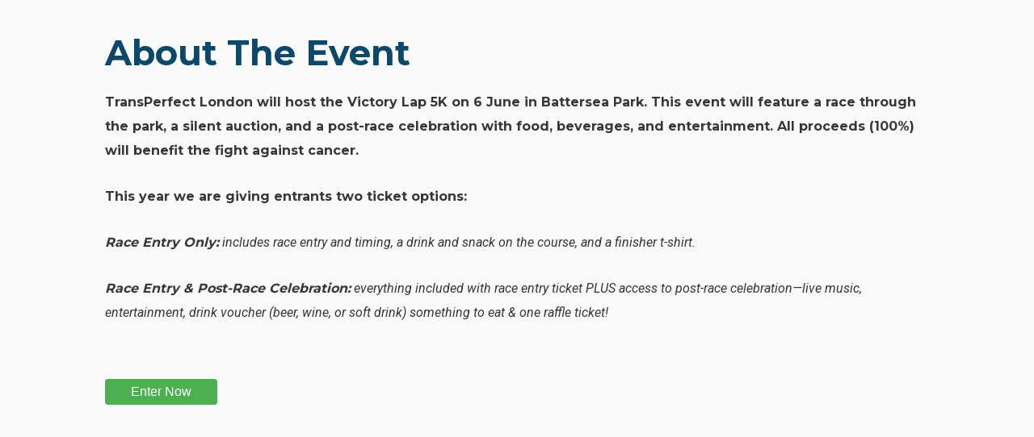

--- FILE ---
content_type: text/css
request_url: https://www.transperfectvictorylap.com/wp-content/uploads/bb-plugin/cache/7039-layout.css?ver=8bb29079706cc7d9e5397a9c51d9d29f
body_size: 5462
content:
.fl-builder-content *,.fl-builder-content *:before,.fl-builder-content *:after {-webkit-box-sizing: border-box;-moz-box-sizing: border-box;box-sizing: border-box;}.fl-row:before,.fl-row:after,.fl-row-content:before,.fl-row-content:after,.fl-col-group:before,.fl-col-group:after,.fl-col:before,.fl-col:after,.fl-module:before,.fl-module:after,.fl-module-content:before,.fl-module-content:after {display: table;content: " ";}.fl-row:after,.fl-row-content:after,.fl-col-group:after,.fl-col:after,.fl-module:after,.fl-module-content:after {clear: both;}.fl-row,.fl-row-content,.fl-col-group,.fl-col,.fl-module,.fl-module-content {zoom:1;}.fl-clear {clear: both;}.fl-clearfix:before,.fl-clearfix:after {display: table;content: " ";}.fl-clearfix:after {clear: both;}.fl-clearfix {zoom:1;}.fl-visible-medium,.fl-visible-medium-mobile,.fl-visible-mobile,.fl-col-group .fl-visible-medium.fl-col,.fl-col-group .fl-visible-medium-mobile.fl-col,.fl-col-group .fl-visible-mobile.fl-col {display: none;}.fl-row,.fl-row-content {margin-left: auto;margin-right: auto;}.fl-row-content-wrap {position: relative;}.fl-builder-mobile .fl-row-bg-photo .fl-row-content-wrap {background-attachment: scroll;}.fl-row-bg-video,.fl-row-bg-video .fl-row-content {position: relative;}.fl-row-bg-video .fl-bg-video {bottom: 0;left: 0;overflow: hidden;position: absolute;right: 0;top: 0;}.fl-row-bg-video .fl-bg-video video {bottom: 0;left: 0px;max-width: none;position: absolute;right: 0;top: 0px;}.fl-row-bg-video .fl-bg-video iframe {pointer-events: none;width: 100vw;height: 56.25vw; max-width: none;min-height: 100vh;min-width: 177.77vh; position: absolute;top: 50%;left: 50%;transform: translate(-50%, -50%);-ms-transform: translate(-50%, -50%); -webkit-transform: translate(-50%, -50%); }.fl-bg-video-fallback {background-position: 50% 50%;background-repeat: no-repeat;background-size: cover;bottom: 0px;left: 0px;position: absolute;right: 0px;top: 0px;}.fl-row-bg-slideshow,.fl-row-bg-slideshow .fl-row-content {position: relative;}.fl-row .fl-bg-slideshow {bottom: 0;left: 0;overflow: hidden;position: absolute;right: 0;top: 0;z-index: 0;}.fl-builder-edit .fl-row .fl-bg-slideshow * {bottom: 0;height: auto !important;left: 0;position: absolute !important;right: 0;top: 0;}.fl-row-bg-overlay .fl-row-content-wrap:after {border-radius: inherit;content: '';display: block;position: absolute;top: 0;right: 0;bottom: 0;left: 0;z-index: 0;}.fl-row-bg-overlay .fl-row-content {position: relative;z-index: 1;}.fl-row-full-height .fl-row-content-wrap,.fl-row-custom-height .fl-row-content-wrap {display: -webkit-box;display: -webkit-flex;display: -ms-flexbox;display: flex;min-height: 100vh;}.fl-row-overlap-top .fl-row-content-wrap {display: -webkit-inline-box;display: -webkit-inline-flex;display: -moz-inline-box;display: -ms-inline-flexbox;display: inline-flex;width: 100%;}.fl-row-custom-height .fl-row-content-wrap {min-height: 0;}.fl-builder-edit .fl-row-full-height .fl-row-content-wrap {min-height: calc( 100vh - 48px );}.fl-row-full-height .fl-row-content,.fl-row-custom-height .fl-row-content {-webkit-box-flex: 1 1 auto; -moz-box-flex: 1 1 auto;-webkit-flex: 1 1 auto;-ms-flex: 1 1 auto;flex: 1 1 auto;}.fl-row-full-height .fl-row-full-width.fl-row-content,.fl-row-custom-height .fl-row-full-width.fl-row-content {max-width: 100%;width: 100%;}.fl-builder-ie-11 .fl-row.fl-row-full-height:not(.fl-visible-medium):not(.fl-visible-medium-mobile):not(.fl-visible-mobile),.fl-builder-ie-11 .fl-row.fl-row-custom-height:not(.fl-visible-medium):not(.fl-visible-medium-mobile):not(.fl-visible-mobile) {display: flex;flex-direction: column;height: 100%;}.fl-builder-ie-11 .fl-row-full-height .fl-row-content-wrap,.fl-builder-ie-11 .fl-row-custom-height .fl-row-content-wrap {height: auto;}.fl-builder-ie-11 .fl-row-full-height .fl-row-content,.fl-builder-ie-11 .fl-row-custom-height .fl-row-content {flex: 0 0 auto;flex-basis: 100%;margin: 0;}.fl-builder-ie-11 .fl-row-full-height.fl-row-align-top .fl-row-content,.fl-builder-ie-11 .fl-row-full-height.fl-row-align-bottom .fl-row-content,.fl-builder-ie-11 .fl-row-custom-height.fl-row-align-top .fl-row-content,.fl-builder-ie-11 .fl-row-custom-height.fl-row-align-bottom .fl-row-content {margin: 0 auto;}.fl-builder-ie-11 .fl-row-full-height.fl-row-align-center .fl-col-group:not(.fl-col-group-equal-height),.fl-builder-ie-11 .fl-row-custom-height.fl-row-align-center .fl-col-group:not(.fl-col-group-equal-height) {display: flex;align-items: center;justify-content: center;-webkit-align-items: center;-webkit-box-align: center;-webkit-box-pack: center;-webkit-justify-content: center;-ms-flex-align: center;-ms-flex-pack: center;}.fl-row-full-height.fl-row-align-center .fl-row-content-wrap,.fl-row-custom-height.fl-row-align-center .fl-row-content-wrap {align-items: center;justify-content: center;-webkit-align-items: center;-webkit-box-align: center;-webkit-box-pack: center;-webkit-justify-content: center;-ms-flex-align: center;-ms-flex-pack: center;}.fl-row-full-height.fl-row-align-bottom .fl-row-content-wrap,.fl-row-custom-height.fl-row-align-bottom .fl-row-content-wrap {align-items: flex-end;justify-content: flex-end;-webkit-align-items: flex-end;-webkit-justify-content: flex-end;-webkit-box-align: end;-webkit-box-pack: end;-ms-flex-align: end;-ms-flex-pack: end;}.fl-builder-ie-11 .fl-row-full-height.fl-row-align-bottom .fl-row-content-wrap,.fl-builder-ie-11 .fl-row-custom-height.fl-row-align-bottom .fl-row-content-wrap {justify-content: flex-start;-webkit-justify-content: flex-start;}@media all and (device-width: 768px) and (device-height: 1024px) and (orientation:portrait){.fl-row-full-height .fl-row-content-wrap{min-height: 1024px;}}@media all and (device-width: 1024px) and (device-height: 768px) and (orientation:landscape){.fl-row-full-height .fl-row-content-wrap{min-height: 768px;}}@media screen and (device-aspect-ratio: 40/71) {.fl-row-full-height .fl-row-content-wrap {min-height: 500px;}}.fl-col-group-equal-height,.fl-col-group-equal-height .fl-col,.fl-col-group-equal-height .fl-col-content{display: -webkit-box;display: -webkit-flex;display: -ms-flexbox;display: flex;}.fl-col-group-equal-height{-webkit-flex-wrap: wrap;-ms-flex-wrap: wrap;flex-wrap: wrap;width: 100%;}.fl-col-group-equal-height.fl-col-group-has-child-loading {-webkit-flex-wrap: nowrap;-ms-flex-wrap: nowrap;flex-wrap: nowrap;}.fl-col-group-equal-height .fl-col,.fl-col-group-equal-height .fl-col-content{-webkit-box-flex: 1 1 auto; -moz-box-flex: 1 1 auto;-webkit-flex: 1 1 auto;-ms-flex: 1 1 auto;flex: 1 1 auto;}.fl-col-group-equal-height .fl-col-content{-webkit-box-orient: vertical; -webkit-box-direction: normal;-webkit-flex-direction: column;-ms-flex-direction: column;flex-direction: column; flex-shrink: 1; min-width: 1px; max-width: 100%;width: 100%;}.fl-col-group-equal-height:before,.fl-col-group-equal-height .fl-col:before,.fl-col-group-equal-height .fl-col-content:before,.fl-col-group-equal-height:after,.fl-col-group-equal-height .fl-col:after,.fl-col-group-equal-height .fl-col-content:after{content: none;}.fl-col-group-equal-height.fl-col-group-align-center .fl-col-content {align-items: center;justify-content: center;-webkit-align-items: center;-webkit-box-align: center;-webkit-box-pack: center;-webkit-justify-content: center;-ms-flex-align: center;-ms-flex-pack: center;}.fl-col-group-equal-height.fl-col-group-align-bottom .fl-col-content {justify-content: flex-end;-webkit-justify-content: flex-end;-webkit-box-align: end;-webkit-box-pack: end;-ms-flex-pack: end;}.fl-col-group-equal-height.fl-col-group-align-center .fl-module,.fl-col-group-equal-height.fl-col-group-align-center .fl-col-group {width: 100%;}.fl-builder-ie-11 .fl-col-group-equal-height,.fl-builder-ie-11 .fl-col-group-equal-height .fl-col,.fl-builder-ie-11 .fl-col-group-equal-height .fl-col-content,.fl-builder-ie-11 .fl-col-group-equal-height .fl-module,.fl-col-group-equal-height.fl-col-group-align-center .fl-col-group {min-height: 1px;}.fl-col {float: left;min-height: 1px;}.fl-col-bg-overlay .fl-col-content {position: relative;}.fl-col-bg-overlay .fl-col-content:after {border-radius: inherit;content: '';display: block;position: absolute;top: 0;right: 0;bottom: 0;left: 0;z-index: 0;}.fl-col-bg-overlay .fl-module {position: relative;z-index: 2;}.fl-module img {max-width: 100%;}.fl-builder-module-template {margin: 0 auto;max-width: 1100px;padding: 20px;}.fl-builder-content a.fl-button,.fl-builder-content a.fl-button:visited {border-radius: 4px;-moz-border-radius: 4px;-webkit-border-radius: 4px;display: inline-block;font-size: 16px;font-weight: normal;line-height: 18px;padding: 12px 24px;text-decoration: none;text-shadow: none;}.fl-builder-content .fl-button:hover {text-decoration: none;}.fl-builder-content .fl-button:active {position: relative;top: 1px;}.fl-builder-content .fl-button-width-full .fl-button {display: block;text-align: center;}.fl-builder-content .fl-button-width-custom .fl-button {display: inline-block;text-align: center;max-width: 100%;}.fl-builder-content .fl-button-left {text-align: left;}.fl-builder-content .fl-button-center {text-align: center;}.fl-builder-content .fl-button-right {text-align: right;}.fl-builder-content .fl-button i {font-size: 1.3em;height: auto;margin-right:8px;vertical-align: middle;width: auto;}.fl-builder-content .fl-button i.fl-button-icon-after {margin-left: 8px;margin-right: 0;}.fl-builder-content .fl-button-has-icon .fl-button-text {vertical-align: middle;}.fl-icon-wrap {display: inline-block;}.fl-icon {display: table-cell;vertical-align: middle;}.fl-icon a {text-decoration: none;}.fl-icon i {float: left;height: auto;width: auto;}.fl-icon i:before {border: none !important;height: auto;width: auto;}.fl-icon-text {display: table-cell;text-align: left;padding-left: 15px;vertical-align: middle;}.fl-icon-text-empty {display: none;}.fl-icon-text *:last-child {margin: 0 !important;padding: 0 !important;}.fl-icon-text a {text-decoration: none;}.fl-icon-text span {display: block;}.fl-icon-text span.mce-edit-focus {min-width: 1px;}.fl-photo {line-height: 0;position: relative;}.fl-photo-align-left {text-align: left;}.fl-photo-align-center {text-align: center;}.fl-photo-align-right {text-align: right;}.fl-photo-content {display: inline-block;line-height: 0;position: relative;max-width: 100%;}.fl-photo-img-svg {width: 100%;}.fl-photo-content img {display: inline;height: auto;max-width: 100%;}.fl-photo-crop-circle img {-webkit-border-radius: 100%;-moz-border-radius: 100%;border-radius: 100%;}.fl-photo-caption {font-size: 13px;line-height: 18px;overflow: hidden;text-overflow: ellipsis;white-space: nowrap;}.fl-photo-caption-below {padding-bottom: 20px;padding-top: 10px;}.fl-photo-caption-hover {background: rgba(0,0,0,0.7);bottom: 0;color: #fff;left: 0;opacity: 0;filter: alpha(opacity = 0);padding: 10px 15px;position: absolute;right: 0;-webkit-transition:opacity 0.3s ease-in;-moz-transition:opacity 0.3s ease-in;transition:opacity 0.3s ease-in;}.fl-photo-content:hover .fl-photo-caption-hover {opacity: 100;filter: alpha(opacity = 100);}.fl-builder-pagination,.fl-builder-pagination-load-more {padding: 40px 0;}.fl-builder-pagination ul.page-numbers {list-style: none;margin: 0;padding: 0;text-align: center;}.fl-builder-pagination li {display: inline-block;list-style: none;margin: 0;padding: 0;}.fl-builder-pagination li a.page-numbers,.fl-builder-pagination li span.page-numbers {border: 1px solid #e6e6e6;display: inline-block;padding: 5px 10px;margin: 0 0 5px;}.fl-builder-pagination li a.page-numbers:hover,.fl-builder-pagination li span.current {background: #f5f5f5;text-decoration: none;}.fl-slideshow,.fl-slideshow * {-webkit-box-sizing: content-box;-moz-box-sizing: content-box;box-sizing: content-box;}.fl-slideshow .fl-slideshow-image img {max-width: none !important;}.fl-slideshow-social {line-height: 0 !important;}.fl-slideshow-social * {margin: 0 !important;}.fl-builder-content .bx-wrapper .bx-viewport {background: transparent;border: none;box-shadow: none;-moz-box-shadow: none;-webkit-box-shadow: none;left: 0;}.mfp-wrap button.mfp-arrow,.mfp-wrap button.mfp-arrow:active,.mfp-wrap button.mfp-arrow:hover,.mfp-wrap button.mfp-arrow:focus {background: transparent !important;border: none !important;outline: none;position: absolute;top: 50%;box-shadow: none !important;-moz-box-shadow: none !important;-webkit-box-shadow: none !important;}.mfp-wrap .mfp-close,.mfp-wrap .mfp-close:active,.mfp-wrap .mfp-close:hover,.mfp-wrap .mfp-close:focus {background: transparent !important;border: none !important;outline: none;position: absolute;top: 0;box-shadow: none !important;-moz-box-shadow: none !important;-webkit-box-shadow: none !important;}.admin-bar .mfp-wrap .mfp-close,.admin-bar .mfp-wrap .mfp-close:active,.admin-bar .mfp-wrap .mfp-close:hover,.admin-bar .mfp-wrap .mfp-close:focus {top: 32px!important;}img.mfp-img {padding: 0;}.mfp-counter {display: none;}.mfp-wrap .mfp-preloader.fa {font-size: 30px;}.fl-form-field {margin-bottom: 15px;}.fl-form-field input.fl-form-error {border-color: #DD6420;}.fl-form-error-message {clear: both;color: #DD6420;display: none;padding-top: 8px;font-size: 12px;font-weight: lighter;}.fl-form-button-disabled {opacity: 0.5;}.fl-animation {opacity: 0;}.fl-builder-preview .fl-animation,.fl-builder-edit .fl-animation,.fl-animated {opacity: 1;}.fl-animated {animation-fill-mode: both;-webkit-animation-fill-mode: both;}.fl-button.fl-button-icon-animation i {width: 0 !important;opacity: 0;-ms-filter: "alpha(opacity=0)";transition: all 0.2s ease-out;-webkit-transition: all 0.2s ease-out;}.fl-button.fl-button-icon-animation:hover i {opacity: 1! important;-ms-filter: "alpha(opacity=100)";}.fl-button.fl-button-icon-animation i.fl-button-icon-after {margin-left: 0px !important;}.fl-button.fl-button-icon-animation:hover i.fl-button-icon-after {margin-left: 10px !important;}.fl-button.fl-button-icon-animation i.fl-button-icon-before {margin-right: 0 !important;}.fl-button.fl-button-icon-animation:hover i.fl-button-icon-before {margin-right: 20px !important;margin-left: -10px;}.single:not(.woocommerce).single-fl-builder-template .fl-content {width: 100%;}.fl-builder-layer {position: absolute;top:0;left:0;right: 0;bottom: 0;z-index: 0;pointer-events: none;overflow: hidden;}.fl-builder-shape-layer {z-index: 0;}.fl-builder-shape-layer.fl-builder-bottom-edge-layer {z-index: 1;}.fl-row-bg-overlay .fl-builder-shape-layer {z-index: 1;}.fl-row-bg-overlay .fl-builder-shape-layer.fl-builder-bottom-edge-layer {z-index: 2;}.fl-row-has-layers .fl-row-content {z-index: 1;}.fl-row-bg-overlay .fl-row-content {z-index: 2;}.fl-builder-layer > * {display: block;position: absolute;top:0;left:0;width: 100%;}.fl-builder-layer + .fl-row-content {position: relative;}.fl-builder-layer .fl-shape {fill: #aaa;stroke: none;stroke-width: 0;width:100%;}.fl-builder-content a.fl-button,.fl-builder-content a.fl-button:visited {background: #fafafa;border: 1px solid #ccc;color: #333;}.fl-builder-content a.fl-button *,.fl-builder-content a.fl-button:visited * {color: #333;}.fl-row-content-wrap { margin: 0px; }.fl-row-content-wrap { padding: 20px; }.fl-row-fixed-width { max-width: 1100px; }.fl-col-content { margin: 0px; }.fl-col-content { padding: 0px; }.fl-module-content { margin: 20px; }@media (max-width: 992px) { .fl-visible-desktop,.fl-visible-mobile,.fl-col-group .fl-visible-desktop.fl-col,.fl-col-group .fl-visible-mobile.fl-col {display: none;}.fl-visible-desktop-medium,.fl-visible-medium,.fl-visible-medium-mobile,.fl-col-group .fl-visible-desktop-medium.fl-col,.fl-col-group .fl-visible-medium.fl-col,.fl-col-group .fl-visible-medium-mobile.fl-col {display: block;}.fl-col-group-equal-height .fl-visible-desktop-medium.fl-col,.fl-col-group-equal-height .fl-visible-medium.fl-col,.fl-col-group-equal-height .fl-visible-medium-mobile.fl-col {display: flex;} }@media (max-width: 768px) { .fl-visible-desktop,.fl-visible-desktop-medium,.fl-visible-medium,.fl-col-group .fl-visible-desktop.fl-col,.fl-col-group .fl-visible-desktop-medium.fl-col,.fl-col-group .fl-visible-medium.fl-col,.fl-col-group-equal-height .fl-visible-desktop-medium.fl-col,.fl-col-group-equal-height .fl-visible-medium.fl-col {display: none;}.fl-visible-medium-mobile,.fl-visible-mobile,.fl-col-group .fl-visible-medium-mobile.fl-col,.fl-col-group .fl-visible-mobile.fl-col {display: block;}.fl-row-content-wrap {background-attachment: scroll !important;}.fl-row-bg-parallax .fl-row-content-wrap {background-attachment: scroll !important;background-position: center center !important;}.fl-col-group.fl-col-group-equal-height {display: block;}.fl-col-group.fl-col-group-equal-height.fl-col-group-custom-width {display: -webkit-box;display: -webkit-flex;display: -ms-flexbox;display: flex;}.fl-col-group.fl-col-group-responsive-reversed {display: -webkit-box;display: -moz-box;display: -ms-flexbox;display: -moz-flex;display: -webkit-flex;display: flex;flex-flow: row wrap;-ms-box-orient: horizontal;-webkit-flex-flow: row wrap;}.fl-col-group.fl-col-group-responsive-reversed .fl-col {-webkit-box-flex: 0 0 100%; -moz-box-flex: 0 0 100%;-webkit-flex: 0 0 100%;-ms-flex: 0 0 100%;flex: 0 0 100%; min-width: 0;}.fl-col-group-responsive-reversed .fl-col:nth-of-type(1) {-webkit-box-ordinal-group: 12; -moz-box-ordinal-group: 12;-ms-flex-order: 12;-webkit-order: 12; order: 12;}.fl-col-group-responsive-reversed .fl-col:nth-of-type(2) {-webkit-box-ordinal-group: 11;-moz-box-ordinal-group: 11;-ms-flex-order: 11;-webkit-order: 11;order: 11;}.fl-col-group-responsive-reversed .fl-col:nth-of-type(3) {-webkit-box-ordinal-group: 10;-moz-box-ordinal-group: 10;-ms-flex-order: 10;-webkit-order: 10;order: 10;}.fl-col-group-responsive-reversed .fl-col:nth-of-type(4) {-webkit-box-ordinal-group: 9;-moz-box-ordinal-group: 9;-ms-flex-order: 9;-webkit-order: 9;order: 9;}.fl-col-group-responsive-reversed .fl-col:nth-of-type(5) {-webkit-box-ordinal-group: 8;-moz-box-ordinal-group: 8;-ms-flex-order: 8;-webkit-order: 8;order: 8;}.fl-col-group-responsive-reversed .fl-col:nth-of-type(6) {-webkit-box-ordinal-group: 7;-moz-box-ordinal-group: 7;-ms-flex-order: 7;-webkit-order: 7;order: 7;}.fl-col-group-responsive-reversed .fl-col:nth-of-type(7) {-webkit-box-ordinal-group: 6;-moz-box-ordinal-group: 6;-ms-flex-order: 6;-webkit-order: 6;order: 6;}.fl-col-group-responsive-reversed .fl-col:nth-of-type(8) {-webkit-box-ordinal-group: 5;-moz-box-ordinal-group: 5;-ms-flex-order: 5;-webkit-order: 5;order: 5;}.fl-col-group-responsive-reversed .fl-col:nth-of-type(9) {-webkit-box-ordinal-group: 4;-moz-box-ordinal-group: 4;-ms-flex-order: 4;-webkit-order: 4;order: 4;}.fl-col-group-responsive-reversed .fl-col:nth-of-type(10) {-webkit-box-ordinal-group: 3;-moz-box-ordinal-group: 3;-ms-flex-order: 3;-webkit-order: 3;order: 3;}.fl-col-group-responsive-reversed .fl-col:nth-of-type(11) {-webkit-box-ordinal-group: 2;-moz-box-ordinal-group: 2;-ms-flex-order: 2;-webkit-order: 2;order: 2;}.fl-col-group-responsive-reversed .fl-col:nth-of-type(12) {-webkit-box-ordinal-group: 1;-moz-box-ordinal-group: 1;-ms-flex-order: 1;-webkit-order: 1;order: 1;}.fl-col {clear: both;float: none;margin-left: auto;margin-right: auto;width: auto !important;}.fl-col-small:not(.fl-col-small-full-width) {max-width: 400px;}.fl-block-col-resize {display:none;}.fl-row[data-node] .fl-row-content-wrap {margin: 0;padding-left: 0;padding-right: 0;}.fl-row[data-node] .fl-bg-video,.fl-row[data-node] .fl-bg-slideshow {left: 0;right: 0;}.fl-col[data-node] .fl-col-content {margin: 0;padding-left: 0;padding-right: 0;} }.page .fl-post-header, .single-fl-builder-template .fl-post-header { display:none; }.fl-builder-row-settings .fl-field-responsive-setting input[name="bg_position_custom_right"],.fl-builder-row-settings .fl-field-responsive-setting input[name="bg_position_custom_left"] {display: none !important;}.fl-node-6482392517e60 .fl-bg-video-audio {display: none;cursor: pointer;position: absolute;bottom: 20px;right: 20px;z-index: 5;width: 20px;}.fl-node-6482392517e60 .fl-bg-video-audio .fl-audio-control {font-size: 20px;}.fl-node-6482392517e60 .fl-bg-video-audio .fa-times {font-size: 10px;vertical-align: middle;position: absolute;top: 5px;left: 11px;bottom: 0;}@media(max-width: 992px) {}@media(max-width: 768px) {}.fl-builder-row-settings .fl-field-responsive-setting input[name="bg_position_custom_right"],.fl-builder-row-settings .fl-field-responsive-setting input[name="bg_position_custom_left"] {display: none !important;}.fl-node-5e3c87c37feca {color: #1d1d1d;}.fl-builder-content .fl-node-5e3c87c37feca *:not(input):not(textarea):not(select):not(a):not(h1):not(h2):not(h3):not(h4):not(h5):not(h6):not(.fl-menu-mobile-toggle) {color: inherit;}.fl-builder-content .fl-node-5e3c87c37feca a {color: #1d1d1d;}.fl-builder-content .fl-node-5e3c87c37feca a:hover {color: #1d1d1d;}.fl-builder-content .fl-node-5e3c87c37feca h1,.fl-builder-content .fl-node-5e3c87c37feca h2,.fl-builder-content .fl-node-5e3c87c37feca h3,.fl-builder-content .fl-node-5e3c87c37feca h4,.fl-builder-content .fl-node-5e3c87c37feca h5,.fl-builder-content .fl-node-5e3c87c37feca h6,.fl-builder-content .fl-node-5e3c87c37feca h1 a,.fl-builder-content .fl-node-5e3c87c37feca h2 a,.fl-builder-content .fl-node-5e3c87c37feca h3 a,.fl-builder-content .fl-node-5e3c87c37feca h4 a,.fl-builder-content .fl-node-5e3c87c37feca h5 a,.fl-builder-content .fl-node-5e3c87c37feca h6 a {color: #0d486b;}.fl-node-5e3c87c37feca .fl-bg-video-audio {display: none;cursor: pointer;position: absolute;bottom: 20px;right: 20px;z-index: 5;width: 20px;}.fl-node-5e3c87c37feca .fl-bg-video-audio .fl-audio-control {font-size: 20px;}.fl-node-5e3c87c37feca .fl-bg-video-audio .fa-times {font-size: 10px;vertical-align: middle;position: absolute;top: 5px;left: 11px;bottom: 0;}.fl-node-5e3c87c37feca > .fl-row-content-wrap {background-color: rgba(186,186,186,0.25);border-top-width: 1px;border-right-width: 0px;border-bottom-width: 1px;border-left-width: 0px;}@media(max-width: 992px) {}@media(max-width: 768px) {} .fl-node-5e3c87c37feca > .fl-row-content-wrap {padding-top:100px;padding-bottom:100px;}.fl-builder-row-settings .fl-field-responsive-setting input[name="bg_position_custom_right"],.fl-builder-row-settings .fl-field-responsive-setting input[name="bg_position_custom_left"] {display: none !important;}.fl-node-5e4469f7d8c3d .fl-bg-video-audio {display: none;cursor: pointer;position: absolute;bottom: 20px;right: 20px;z-index: 5;width: 20px;}.fl-node-5e4469f7d8c3d .fl-bg-video-audio .fl-audio-control {font-size: 20px;}.fl-node-5e4469f7d8c3d .fl-bg-video-audio .fa-times {font-size: 10px;vertical-align: middle;position: absolute;top: 5px;left: 11px;bottom: 0;}.fl-node-5e4469f7d8c3d > .fl-row-content-wrap {border-top-width: 1px;border-right-width: 0px;border-bottom-width: 1px;border-left-width: 0px;}@media(max-width: 992px) {}@media(max-width: 768px) {} .fl-node-5e4469f7d8c3d > .fl-row-content-wrap {padding-top:50px;padding-bottom:50px;}.fl-builder-row-settings .fl-field-responsive-setting input[name="bg_position_custom_right"],.fl-builder-row-settings .fl-field-responsive-setting input[name="bg_position_custom_left"] {display: none !important;}.fl-node-5e45895b07d58 .fl-bg-video-audio {display: none;cursor: pointer;position: absolute;bottom: 20px;right: 20px;z-index: 5;width: 20px;}.fl-node-5e45895b07d58 .fl-bg-video-audio .fl-audio-control {font-size: 20px;}.fl-node-5e45895b07d58 .fl-bg-video-audio .fa-times {font-size: 10px;vertical-align: middle;position: absolute;top: 5px;left: 11px;bottom: 0;}.fl-node-5e45895b07d58 > .fl-row-content-wrap {background-color: rgb(101, 153, 207) ;border-top-width: 1px;border-right-width: 0px;border-bottom-width: 1px;border-left-width: 0px;}@media(max-width: 992px) {}@media(max-width: 768px) {} .fl-node-5e45895b07d58 > .fl-row-content-wrap {margin-top:40px;} .fl-node-5e45895b07d58 > .fl-row-content-wrap {padding-top:40px;padding-bottom:0px;}.fl-builder-row-settings .fl-field-responsive-setting input[name="bg_position_custom_right"],.fl-builder-row-settings .fl-field-responsive-setting input[name="bg_position_custom_left"] {display: none !important;}.fl-node-5e458b174fea2 .fl-bg-video-audio {display: none;cursor: pointer;position: absolute;bottom: 20px;right: 20px;z-index: 5;width: 20px;}.fl-node-5e458b174fea2 .fl-bg-video-audio .fl-audio-control {font-size: 20px;}.fl-node-5e458b174fea2 .fl-bg-video-audio .fa-times {font-size: 10px;vertical-align: middle;position: absolute;top: 5px;left: 11px;bottom: 0;}@media(max-width: 992px) {}@media(max-width: 768px) {} .fl-node-5e458b174fea2 > .fl-row-content-wrap {margin-top:0px;margin-right:0px;margin-bottom:0px;margin-left:0px;} .fl-node-5e458b174fea2 > .fl-row-content-wrap {padding-top:0px;padding-right:0px;padding-bottom:0px;padding-left:0px;}.fl-builder-row-settings .fl-field-responsive-setting input[name="bg_position_custom_right"],.fl-builder-row-settings .fl-field-responsive-setting input[name="bg_position_custom_left"] {display: none !important;}.fl-node-5e56a3c6a4aad .fl-bg-video-audio {display: none;cursor: pointer;position: absolute;bottom: 20px;right: 20px;z-index: 5;width: 20px;}.fl-node-5e56a3c6a4aad .fl-bg-video-audio .fl-audio-control {font-size: 20px;}.fl-node-5e56a3c6a4aad .fl-bg-video-audio .fa-times {font-size: 10px;vertical-align: middle;position: absolute;top: 5px;left: 11px;bottom: 0;}.fl-node-5e56a3c6a4aad > .fl-row-content-wrap {background-color: rgb(247, 247, 247);background-image: url(https://www.transperfectvictorylap.com/wp-content/uploads/2022/03/shutterstock_697296196.jpg);background-repeat: no-repeat;background-position: center top;background-attachment: scroll;background-size: cover;border-top-width: 1px;border-right-width: 0px;border-bottom-width: 1px;border-left-width: 0px;}.fl-node-5e56a3c6a4aad > .fl-row-content-wrap:after {background-color: rgba(0,0,0,0.43);}@media(max-width: 992px) {}@media(max-width: 768px) {} .fl-node-5e56a3c6a4aad > .fl-row-content-wrap {padding-top:100px;padding-bottom:24px;}.fl-node-6482392525fdf {width: 100%;}@media(max-width: 992px) {}@media(max-width: 768px) {}.fl-node-5e446e77d2c01 {width: 25%;}@media(max-width: 992px) {}@media(max-width: 768px) {}.fl-node-5e446e77d2c08 {width: 25%;}@media(max-width: 992px) {}@media(max-width: 768px) {}.fl-node-5e446e77d2c0c {width: 25%;}@media(max-width: 992px) {}@media(max-width: 768px) {}.fl-node-5e446e77d2c0f {width: 25%;}@media(max-width: 992px) {}@media(max-width: 768px) {}.fl-node-5e446a40ca5c5 {width: 100%;}@media(max-width: 992px) {}@media(max-width: 768px) {}.fl-node-5e4469f7d8e9e {width: 50%;}@media(max-width: 992px) {}@media(max-width: 768px) {}.fl-node-5e4469f7d8ea1 {width: 50%;}@media(max-width: 992px) {}@media(max-width: 768px) {}.fl-node-5e45895b07fe1 {width: 50%;}@media(max-width: 992px) {}@media(max-width: 768px) {}.fl-node-5e45895b07fe4 {width: 50%;}@media(max-width: 992px) {}@media(max-width: 768px) {}.fl-node-5e458b176cbc6 {width: 100%;}@media(max-width: 992px) {}@media(max-width: 768px) {}.fl-node-5e56a3c6a4f65 {width: 100%;}@media(max-width: 992px) {}@media(max-width: 768px) {}.fl-node-5e56a3c6a4f6b {width: 100%;}@media(max-width: 992px) {}@media(max-width: 768px) {}.fl-node-5e56a4b5e4a23 {width: 31.76%;}@media(max-width: 992px) {}@media(max-width: 768px) {}.fl-node-5e56a4b5e4a2d {width: 8.73%;}@media(max-width: 992px) {}@media(max-width: 768px) {}.fl-node-5e56a4b5e4a32 {width: 10.38%;}@media(max-width: 992px) {}@media(max-width: 768px) {}.fl-node-5e56a4b5e4a35 {width: 8.74%;}@media(max-width: 992px) {}@media(max-width: 768px) {}.fl-node-5e56a4b5e4a38 {width: 9.46%;}@media(max-width: 992px) {}@media(max-width: 768px) {}.fl-node-5e56a4b5e4a3b {width: 30.93%;}@media(max-width: 992px) {}@media(max-width: 768px) {}.fl-module-heading .fl-heading {padding: 0 !important;margin: 0 !important;}.fl-row .fl-col .fl-node-64823a632a2be h2.fl-heading a,.fl-row .fl-col .fl-node-64823a632a2be h2.fl-heading .fl-heading-text,.fl-row .fl-col .fl-node-64823a632a2be h2.fl-heading .fl-heading-text *,.fl-node-64823a632a2be h2.fl-heading .fl-heading-text {color: rgb(13, 72, 107);}.fl-node-64823a632a2be.fl-module-heading .fl-heading {font-weight: 100;font-size: 43px;}@media(max-width: 992px) {}@media(max-width: 768px) {} .fl-node-64823a632a2be > .fl-module-content {margin-bottom:0px;}.fl-node-64823925176a7 .fl-rich-text strong {font-weight: bold;}@media(max-width: 992px) {}@media(max-width: 768px) {}.fl-callout-left {text-align: left;}.fl-callout-center {text-align: center;}.fl-callout-right {text-align: right;}.fl-callout-right.fl-callout-icon-left,.fl-callout-right.fl-callout-icon-right {display: table;float: right;}body a.fl-callout-title-link {text-decoration: none;}body h1.fl-callout-title,body h2.fl-callout-title,body h3.fl-callout-title,body h4.fl-callout-title,body h5.fl-callout-title,body h6.fl-callout-title {margin: 0;padding: 0 0 10px 0;}.fl-callout-text p {margin: 0 !important;padding: 0 0 10px 0 !important;}.fl-callout-button {padding: 10px 0 0 0;}.fl-callout-icon-above-title .fl-icon {display: block;margin-bottom: 20px;}.fl-callout-icon-below-title .fl-icon {display: block;margin: 10px 0 15px;}.fl-callout-icon-above-title .fl-icon i,.fl-callout-icon-below-title .fl-icon i {display: inline-block;float: none;}.fl-callout-icon-left-title .fl-callout-title,.fl-callout-icon-right-title .fl-callout-title {display: inline-block;}.fl-callout-icon-left-title .fl-callout-title span,.fl-callout-icon-right-title .fl-callout-title span {display: table-cell;vertical-align: middle;}.fl-callout-icon-left-title .fl-icon {padding-right: 15px;}.fl-callout-icon-right-title .fl-icon {padding-left: 15px;}.fl-callout-icon-left .fl-icon,.fl-callout-icon-left-text .fl-icon {display: inline;float: left;padding-right: 15px;}.fl-callout-icon-right .fl-icon,.fl-callout-icon-right-text .fl-icon {vertical-align: top;padding-left: 15px;}.fl-callout-icon-left .fl-callout-content,.fl-callout-icon-right .fl-callout-content,.fl-callout-icon-left-text .fl-callout-text-wrap,.fl-callout-icon-right-text .fl-callout-text-wrap {display: table-cell;}.fl-callout-right.fl-callout-icon-left .fl-icon {display: table-cell;vertical-align: top;}.fl-callout-photo-above-title .fl-photo {margin-bottom: 15px;}.fl-callout-photo-below-title .fl-photo {margin-bottom: 15px;margin-top: 5px;}.fl-callout-photo-left {display: table;table-layout: fixed; width: 100%;}.fl-callout-photo-left .fl-callout-photo,.fl-callout-photo-left-text .fl-callout-photo {display: table-cell;padding-right: 30px;width: 50%;vertical-align: top;}.fl-callout-photo-left .fl-callout-content,.fl-callout-photo-left-text .fl-callout-text-wrap {display: table-cell;width: 50%;vertical-align: middle;}.fl-callout-photo-right {display: table;table-layout: fixed;width: 100%;}.fl-callout-photo-right .fl-callout-photo,.fl-callout-photo-right-text .fl-callout-photo {display: table-cell;padding-left: 30px;width: 50%;vertical-align: top;}.fl-callout-photo-right .fl-callout-content,.fl-callout-photo-right-text .fl-callout-text-wrap {display: table-cell;width: 50%;vertical-align: middle;}@media (max-width: 768px) { .fl-callout-photo-left,.fl-callout-photo-right {display: block;}.fl-callout-photo-left .fl-callout-photo,.fl-callout-photo-left-text .fl-callout-photo {display: block;margin-bottom: 15px;padding-left: 0;padding-right: 0;width: auto;}.fl-callout-photo-right .fl-callout-photo,.fl-callout-photo-right-text .fl-callout-photo {display: block;margin-top: 25px;padding-left: 0;padding-right: 0;width: auto;}.fl-callout-photo-left .fl-callout-content,.fl-callout-photo-left-text .fl-callout-content,.fl-callout-photo-right .fl-callout-content,.fl-callout-photo-right-text .fl-callout-content {display: block;width: auto;} }.fl-node-5e457c3a66b74 .fl-photo-img, .fl-node-5e457c3a66b74 .fl-photo-content {width: 80px;}@media(max-width: 992px) {}@media(max-width: 768px) {}.fl-node-5e457c3a66b74 .fl-module-content {padding-bottom: 2px;}.fl-node-5e457c3a66b74 .fl-callout-title, .fl-node-5e457c3a66b74 .fl-callout-title-text, .fl-node-5e457c3a66b74 .fl-callout-title-text:hover {color: #0d437a;}.fl-node-5e457c3a66b74 .fl-callout-title {font-weight: 700;font-size: 22px;}.fl-node-5e457c3a66b74 .fl-callout-text, .fl-node-5e457c3a66b74 .fl-callout-cta-link {font-weight: 100;font-size: 20px;line-height: 27px;}@media(max-width: 992px) {}@media(max-width: 768px) {}.fl-animated.fl-fade-left {animation: fl-fade-left 1s ease;-webkit-animation: fl-fade-left 1s ease;}@-webkit-keyframes fl-fade-left {from {opacity: 0;-webkit-transform: translate3d(-50%, 0, 0);transform: translate3d(-50%, 0, 0);}to {opacity: 1;-webkit-transform: translate3d(0, 0, 0);transform: translate3d(0, 0, 0);}}@keyframes fl-fade-left {from {opacity: 0;-webkit-transform: translate3d(-50%, 0, 0);transform: translate3d(-50%, 0, 0);}to {opacity: 1;-webkit-transform: translate3d(0, 0, 0);transform: translate3d(0, 0, 0);}}.fl-node-5e457c46cb7da .fl-photo-img, .fl-node-5e457c46cb7da .fl-photo-content {width: 80px;}@media(max-width: 992px) {}@media(max-width: 768px) {}.fl-node-5e457c46cb7da .fl-module-content {padding-bottom: 2px;}.fl-node-5e457c46cb7da .fl-callout-title, .fl-node-5e457c46cb7da .fl-callout-title-text, .fl-node-5e457c46cb7da .fl-callout-title-text:hover {color: #0d486b;}.fl-node-5e457c46cb7da .fl-callout-title {font-weight: 700;font-size: 22px;}.fl-node-5e457c46cb7da .fl-callout-text, .fl-node-5e457c46cb7da .fl-callout-cta-link {font-weight: 100;font-size: 20px;line-height: 27px;}@media(max-width: 992px) {}@media(max-width: 768px) {}.fl-node-5e457c4c4ad7a .fl-photo-img, .fl-node-5e457c4c4ad7a .fl-photo-content {width: 80px;}@media(max-width: 992px) {}@media(max-width: 768px) {}.fl-node-5e457c4c4ad7a .fl-module-content {padding-bottom: 2px;}.fl-node-5e457c4c4ad7a .fl-callout-title, .fl-node-5e457c4c4ad7a .fl-callout-title-text, .fl-node-5e457c4c4ad7a .fl-callout-title-text:hover {color: #0d486b;}.fl-node-5e457c4c4ad7a .fl-callout-title {font-weight: 700;font-size: 22px;}.fl-node-5e457c4c4ad7a .fl-callout-text, .fl-node-5e457c4c4ad7a .fl-callout-cta-link {font-weight: 100;font-size: 20px;line-height: 27px;}@media(max-width: 992px) {}@media(max-width: 768px) {}.fl-node-5e3c87c37fefb .fl-photo-img, .fl-node-5e3c87c37fefb .fl-photo-content {width: 80px;}@media(max-width: 992px) {}@media(max-width: 768px) {}.fl-node-5e3c87c37fefb .fl-module-content {padding-bottom: 2px;}.fl-node-5e3c87c37fefb .fl-callout-title, .fl-node-5e3c87c37fefb .fl-callout-title-text, .fl-node-5e3c87c37fefb .fl-callout-title-text:hover {color: #0d486b;}.fl-node-5e3c87c37fefb .fl-callout-title {font-family: Montserrat, sans-serif;font-weight: 700;font-size: 22px;}.fl-node-5e3c87c37fefb .fl-callout-text, .fl-node-5e3c87c37fefb .fl-callout-cta-link {font-size: 20px;line-height: 27px;}@media(max-width: 992px) {}@media(max-width: 768px) {}.fl-row .fl-col .fl-node-5e4469f7d8e9f h2.fl-heading a,.fl-row .fl-col .fl-node-5e4469f7d8e9f h2.fl-heading .fl-heading-text,.fl-row .fl-col .fl-node-5e4469f7d8e9f h2.fl-heading .fl-heading-text *,.fl-node-5e4469f7d8e9f h2.fl-heading .fl-heading-text {color: rgb(13, 72, 107);}.fl-node-5e4469f7d8e9f.fl-module-heading .fl-heading {font-weight: 100;font-size: 43px;text-align: center;}@media(max-width: 992px) {}@media(max-width: 768px) {} .fl-node-5e4469f7d8e9f > .fl-module-content {margin-bottom:10px;}.fl-node-5e446ab64cb84 .fl-separator {border-top:3px solid #d8d8d8;max-width: 8%;margin: auto;}@media(max-width: 992px) {}@media(max-width: 768px) {}.fl-row .fl-col .fl-node-5e446b2539ec2 h2.fl-heading a,.fl-row .fl-col .fl-node-5e446b2539ec2 h2.fl-heading .fl-heading-text,.fl-row .fl-col .fl-node-5e446b2539ec2 h2.fl-heading .fl-heading-text *,.fl-node-5e446b2539ec2 h2.fl-heading .fl-heading-text {color: rgba(0,0,0,0.38);}.fl-node-5e446b2539ec2.fl-module-heading .fl-heading {font-weight: 900;font-size: 47px;letter-spacing: 6.6px;}@media(max-width: 992px) {}@media(max-width: 768px) {} .fl-node-5e446b2539ec2 > .fl-module-content {margin-bottom:0px;}.fl-node-5e4469f7d8ea0 .fl-rich-text, .fl-node-5e4469f7d8ea0 .fl-rich-text * {line-height: 1.6;}.fl-node-5e4469f7d8ea0 .fl-rich-text strong {font-weight: bold;}@media(max-width: 992px) {}@media(max-width: 768px) {}.fl-module-map .fl-map {line-height: 0;}.fl-map iframe {border:0;width:100%;pointer-events: none;}@media (max-width: 768px) { .fl-module-map .fl-map:not(.fl-map-auto-responsive-disabled) {height: 0;overflow: hidden;padding-bottom: 75%;position: relative;}.fl-module-map .fl-map:not(.fl-map-auto-responsive-disabled) iframe {height: 100% !important;left: 0;position: absolute;top: 0;width: 100% !important;} }.fl-node-5e446a77b5ec3 .fl-map iframe {height: 410px;border-style: solid;border-width: 0;background-clip: border-box;}@media(max-width: 992px) {}@media(max-width: 768px) {}.fl-node-5e45895b07fe3 .fl-rich-text, .fl-node-5e45895b07fe3 .fl-rich-text * {color: #eaeaea;font-size: 20px;}.fl-node-5e45895b07fe3 .fl-rich-text strong {font-weight: bold;}@media(max-width: 992px) {}@media(max-width: 768px) {}img.mfp-img {padding-bottom: 40px !important;}@media (max-width: 768px) { .fl-photo-content {width: 100%;} }.fl-node-5e458b174d951 .fl-photo {text-align: center;}.fl-node-5e458b174d951 .fl-photo-img, .fl-node-5e458b174d951 .fl-photo-content {width: 100%;}@media(max-width: 992px) {}@media(max-width: 768px) {}.fl-builder-content .fl-node-5e56a3fd1ea76 a.fl-button,.fl-builder-content .fl-node-5e56a3fd1ea76 a.fl-button:hover,.fl-builder-content .fl-node-5e56a3fd1ea76 a.fl-button:visited {background: rgba(255,255,255,0.9);}.fl-builder-content .fl-node-5e56a3fd1ea76 a.fl-button,.fl-builder-content .fl-node-5e56a3fd1ea76 a.fl-button:visited,.fl-builder-content .fl-node-5e56a3fd1ea76 a.fl-button *,.fl-builder-content .fl-node-5e56a3fd1ea76 a.fl-button:visited * {color: #0d486b;}.fl-builder-content .fl-node-5e56a3fd1ea76 a.fl-button:hover,.fl-builder-content .fl-node-5e56a3fd1ea76 a.fl-button:focus {background: #ededed;}.fl-builder-content .fl-node-5e56a3fd1ea76 a.fl-button:hover,.fl-builder-content .fl-node-5e56a3fd1ea76 a.fl-button:focus,.fl-builder-content .fl-node-5e56a3fd1ea76 a.fl-button:hover *,.fl-builder-content .fl-node-5e56a3fd1ea76 a.fl-button:focus * {color: #0d486b;}.fl-node-5e56a3fd1ea76 .fl-button-wrap {text-align: center;}.fl-builder-content .fl-node-5e56a3fd1ea76 a.fl-button {padding-top: 18px;padding-right: 36px;padding-bottom: 18px;padding-left: 36px;}.fl-builder-content .fl-node-5e56a3fd1ea76 a.fl-button, .fl-builder-content .fl-node-5e56a3fd1ea76 a.fl-button:visited {font-size: 24px;line-height: 28px;border: 1px solid rgba(243,243,243,0.9);border-top-left-radius: 4px;border-top-right-radius: 4px;border-bottom-left-radius: 4px;border-bottom-right-radius: 4px;}.fl-builder-content .fl-node-5e56a3fd1ea76 a.fl-button:hover, .fl-builder-content .fl-node-5e56a3fd1ea76 a.fl-button:focus {border: 1px solid #e1e1e1;border-top-left-radius: 4px;border-top-right-radius: 4px;border-bottom-left-radius: 4px;border-bottom-right-radius: 4px;}@media(max-width: 992px) {}@media(max-width: 768px) {}.fl-node-5e56a3c6a4f6c .fl-rich-text, .fl-node-5e56a3c6a4f6c .fl-rich-text * {color: #ffffff;font-weight: 400;}.fl-node-5e56a3c6a4f6c .fl-rich-text strong {font-weight: bold;}@media(max-width: 992px) {}@media(max-width: 768px) {}@media (max-width: 768px) { .fl-module-icon {text-align: center;} }.fl-node-5e56a5103b7c4 .fl-module-content .fl-icon i,.fl-node-5e56a5103b7c4 .fl-module-content .fl-icon i:before {color: #ffffff;}.fl-node-5e56a5103b7c4 .fl-module-content .fl-icon i, .fl-node-5e56a5103b7c4 .fl-module-content .fl-icon i:before {font-size: 30px;}.fl-node-5e56a5103b7c4 .fl-module-content .fl-icon-text {height: 52.5px;}.fl-node-5e56a5103b7c4.fl-module-icon {text-align: center;}@media(max-width: 992px) {}@media(max-width: 768px) {}.fl-node-5e56a51c428aa .fl-module-content .fl-icon i,.fl-node-5e56a51c428aa .fl-module-content .fl-icon i:before {color: #ffffff;}.fl-node-5e56a51c428aa .fl-module-content .fl-icon i, .fl-node-5e56a51c428aa .fl-module-content .fl-icon i:before {font-size: 30px;}.fl-node-5e56a51c428aa .fl-module-content .fl-icon-text {height: 52.5px;}.fl-node-5e56a51c428aa.fl-module-icon {text-align: center;}@media(max-width: 992px) {}@media(max-width: 768px) {}.fl-node-5e56a4da22265 .fl-module-content .fl-icon i,.fl-node-5e56a4da22265 .fl-module-content .fl-icon i:before {color: #ffffff;}.fl-node-5e56a4da22265 .fl-module-content .fl-icon i, .fl-node-5e56a4da22265 .fl-module-content .fl-icon i:before {font-size: 30px;}.fl-node-5e56a4da22265 .fl-module-content .fl-icon-text {height: 52.5px;}.fl-node-5e56a4da22265.fl-module-icon {text-align: center;}@media(max-width: 992px) {}@media(max-width: 768px) {}.fl-node-5e56a52477932 .fl-module-content .fl-icon i,.fl-node-5e56a52477932 .fl-module-content .fl-icon i:before {color: #ffffff;}.fl-node-5e56a52477932 .fl-module-content .fl-icon i, .fl-node-5e56a52477932 .fl-module-content .fl-icon i:before {font-size: 30px;}.fl-node-5e56a52477932 .fl-module-content .fl-icon-text {height: 52.5px;}.fl-node-5e56a52477932.fl-module-icon {text-align: center;}@media(max-width: 992px) {}@media(max-width: 768px) {}